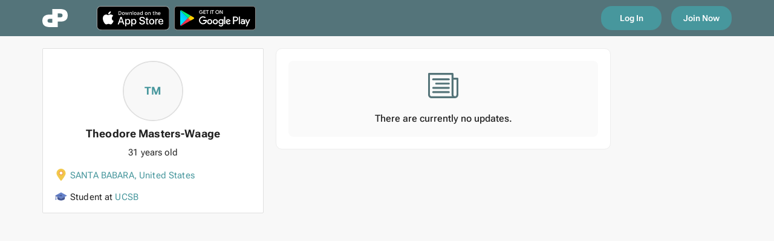

--- FILE ---
content_type: text/html; charset=utf-8
request_url: https://www.roundpier.com/_ckfc/theodore-masters-waage
body_size: 2317
content:
<!DOCTYPE html><html lang="en"><head>
    <meta charset="utf-8">
    <title>Theodore Masters-Waage at UCSB - RoundPier</title>
    <base href="https://cdn1.roundpier.com/">    <meta name="viewport" content="width=device-width, initial-scale=1">
    <meta name="apple-itunes-app" content="app-id=1400305303">
    <link rel="icon" type="image/x-icon" href="favicon.ico">

    <link rel="preload" href="/assets/fonts/RobotoFlex.ttf" as="font" crossorigin="anonymous">
    <link rel="preload" href="/assets/fonts/MaterialIcons.woff2" as="font" crossorigin="anonymous">

    <link rel="apple-touch-icon" sizes="57x57" href="/assets/icons/apple-icon-57x57.png">
    <link rel="apple-touch-icon" sizes="60x60" href="/assets/icons/apple-icon-60x60.png">
    <link rel="apple-touch-icon" sizes="72x72" href="/assets/icons/apple-icon-72x72.png">
    <link rel="apple-touch-icon" sizes="76x76" href="/assets/icons/apple-icon-76x76.png">
    <link rel="apple-touch-icon" sizes="114x114" href="/assets/icons/apple-icon-114x114.png">
    <link rel="apple-touch-icon" sizes="120x120" href="/assets/icons/apple-icon-120x120.png">
    <link rel="apple-touch-icon" sizes="144x144" href="/assets/icons/apple-icon-144x144.png">
    <link rel="apple-touch-icon" sizes="152x152" href="/assets/icons/apple-icon-152x152.png">
    <link rel="apple-touch-icon" sizes="180x180" href="/assets/icons/apple-icon-180x180.png">
    <link rel="icon" type="image/png" sizes="192x192" href="/assets/icons/android-icon-192x192.png">
    <link rel="icon" type="image/png" sizes="32x32" href="/assets/icons/favicon-32x32.png">
    <link rel="icon" type="image/png" sizes="96x96" href="/assets/icons/favicon-96x96.png">
    <link rel="icon" type="image/png" sizes="16x16" href="/assets/icons/favicon-16x16.png">
    <link rel="manifest" href="/assets/icons/manifest.json">
    <meta name="msapplication-TileColor" content="#47979D">
    <meta name="msapplication-TileImage" content="/ms-icon-144x144.png">
    <meta name="theme-color" content="#47979D">
    <meta name="ahrefs-site-verification" content="9dd63768f80a6525caf58963f635283e838fa2607339b78549228d96e7ac5a3b">
    <meta name="facebook-domain-verification" content="xpgbp3rxgcswitnphyojl7aevrpyo2">
    <script src="https://maps.googleapis.com/maps/api/js?key=AIzaSyDeE5ioWVtd-ezD7osYgOzKFxQEW7-j5zo&amp;libraries=places&amp;language=en"></script>
    <script src="https://appleid.cdn-apple.com/appleauth/static/jsapi/appleid/1/en_US/appleid.auth.js"></script>
    <script src="https://apis.google.com/js/api.js"></script>
  <link rel="stylesheet" href="styles.1c02cccc3b170bce68c5.css"><style ng-transition="serverApp"></style><style ng-transition="serverApp">[_ngcontent-sc324]:root {
  --background: #f8f8f8;
  --green: #47979d;
  --dark-green: #54747a;
  --white: #fff;
  --black: #222;
  --light: #fafafa;
  --violet: #7e57c2;
  --blue: #29b6f6;
  --red: #ef5350;
  --yellow: #ffca28;
  --gray: #f2f2f2;
  --gray-2: #e0e0e0;
  --gray-3: #bdbdbd;
  --gray-4: #828282;
}
.global-loader[_ngcontent-sc324] {
  margin: calc(50vh - 38px) auto;
  max-width: 220px;
}
.global-loader[_ngcontent-sc324]     .mat-progress-bar-fill::after {
  background-color: #47979d;
}</style><style ng-transition="serverApp">.logo[_ngcontent-sc323] {
  display: block;
}
.logo[_ngcontent-sc323]   svg[_ngcontent-sc323] {
  height: 30px;
  width: auto;
}</style><meta name="description" content="View Theodore Masters-Waage's profile on RoundPier"><meta name="keywords" content="Theodore Masters-Waage, UCSB, RoundPier"><meta property="og:title" content="Theodore Masters-Waage"><meta property="og:description" content="Student"><meta property="og:type" content="website"><meta property="og:url" content="https://roundpier.com/_ckfc/theodore-masters-waage"><meta property="og:image" content="https://www.roundpier.com/img/default/icon/student3.png"><meta property="og:image:width" content="180"><meta property="og:image:height" content="180"><meta property="og:site_name" content="RoundPier"></head>

  <body class="mat-typography">
    <app-root _nghost-sc353="" ng-version="9.1.4"><app-global-loader _ngcontent-sc353="" _nghost-sc324=""><div _ngcontent-sc324="" class="global-loader"><span _ngcontent-sc324="" class="d-block text-center"><app-logo _ngcontent-sc324="" _nghost-sc323="" ng-reflect-inverse="true"><div _ngcontent-sc323="" class="logo"><svg _ngcontent-sc323="" xmlns="http://www.w3.org/2000/svg" fill="none" viewBox="0 0 49 35"><path _ngcontent-sc323="" fill-rule="evenodd" d="M36.2 24.2h-6.5V35H15C7.4 35 0 32.8 0 22.6c0-8 5.5-11.8 12.8-11.8h6.5V0h14.8C41.6 0 49 2.2 49 12.4c0 8.1-5.5 11.8-12.8 11.8zM19.3 19h-5c-2.5 0-4.3.8-4.3 3.7 0 2.5 1.4 3.7 4.5 3.7h4.8V19zM34.5 8.6h-4.8V16h5c2.5 0 4.3-.8 4.3-3.7 0-2.5-1.4-3.7-4.5-3.7z" clip-rule="evenodd" fill="#47979d"></path></svg></div></app-logo></span><!--container--></div></app-global-loader><!--ng-container--><!--bindings={
  "ng-reflect-ng-if": "true"
}--><!--bindings={
  "ng-reflect-ng-if": "false"
}--></app-root>

    <!-- Global Site Tag (gtag.js) - Google Analytics -->
    <script async="" src="https://www.googletagmanager.com/gtag/js?id=G-67V1BMCL3X"></script>
    <script>
      window.dataLayer = window.dataLayer || [];
      function gtag() {
        dataLayer.push(arguments);
      }
      gtag("js", new Date());
      // gtag('config', 'G-67V1BMCL3X');
    </script>

    <script>
      //var global = global || window;//open this if you take global error
      //var Buffer = Buffer || [];//open this if you take buffer error
      var process = process || {
        env: { DEBUG: undefined },
        version: []
      };
    </script>
  <script src="runtime-es2015.ee3d28ec6e34653b2674.js" type="module"></script><script src="runtime-es5.ee3d28ec6e34653b2674.js" nomodule="" defer=""></script><script src="polyfills-es5.c1c0125886bb7aac38cd.js" nomodule="" defer=""></script><script src="polyfills-es2015.f2a82aa97d117d0d2345.js" type="module"></script><script src="scripts.8f83ffcafaf6ab19a08b.js" defer=""></script><script src="main-es2015.8a026f560fa09e3b67ec.js" type="module"></script><script src="main-es5.8a026f560fa09e3b67ec.js" nomodule="" defer=""></script>

<div class="cdk-live-announcer-element cdk-visually-hidden" aria-atomic="true" aria-live="polite"></div></body></html>

--- FILE ---
content_type: application/javascript
request_url: https://cdn1.roundpier.com/32-es2015.baf8fe4c45a60664c468.js
body_size: 6835
content:
(window.webpackJsonp=window.webpackJsonp||[]).push([[32],{"723k":function(e,t,n){"use strict";n.r(t),n.d(t,"ProfileModule",(function(){return Pt}));var c=n("PCNd"),s=n("ofXK"),i=n("tyNb"),o=n("XNiG"),a=n("vkgz"),r=n("1G5W"),b=n("lJxs"),l=n("pLZG"),f=n("kt0X"),p=n("+MTn"),d=n("gzx0"),u=n("ZneY"),g=n("Ua0X");const h=Object(f.p)("[Profile/API] Load Profile Info"),v=Object(f.p)("[Profile/API] Load Profile Info Success",Object(f.u)()),O=Object(f.p)("[Profile/API] Load Profile Info By Id",Object(f.u)()),m=Object(f.p)("[Profile/API] Load Profile References",Object(f.u)()),I=Object(f.p)("[Profile/API] Load Profile References Success",Object(f.u)()),j=Object(f.p)("[Profile/API] Add Reference",Object(f.u)()),Y=Object(f.p)("[Profile/API] Add Reference Success",Object(f.u)());var Z=n("EVqC");const G=Object(Z.a)(),y=G.getInitialState({profileInfo:null,references:[],error:null}),P=Object(f.r)(y,Object(f.t)(h,(e,t)=>Object.assign(Object.assign({},e),{profileInfo:null})),Object(f.t)(O,(e,t)=>Object.assign(Object.assign({},e),{profileInfo:null})),Object(f.t)(v,(e,t)=>Object.assign(Object.assign({},e),{profileInfo:t.profileInfo})),Object(f.t)(u.b,(e,t)=>e.profileInfo&&e.profileInfo.id===t.id?Object.assign(Object.assign({},e),{profileInfo:Object.assign(Object.assign({},e.profileInfo),{friend_request:!0})}):e),Object(f.t)(u.g,(e,t)=>e.profileInfo&&e.profileInfo.id===t.id?Object.assign(Object.assign({},e),{profileInfo:Object.assign(Object.assign({},e.profileInfo),{friend_request:!1,is_friend:!1})}):e),Object(f.t)(I,(e,t)=>Object.assign(Object.assign({},e),{references:t.references})),Object(f.t)(Y,(e,t)=>Object.assign(Object.assign({},e),{references:[t.reference,...e.references]}))),k=Object(f.q)("profileInfo"),M=(G.getSelectors(k),e=>e.profileInfo.profileInfo);var $=n("fXoL"),x=n("7dP1"),w=n("jtHE"),S=n("njjm"),T=n("0IaG"),F=n("dNgK"),_=n("AoJ5"),A=n("1mTh"),C=n("oYGb"),U=n("mFRY"),R=n("fCwf"),E=n("ywmh"),L=n("pOg8"),D=n("BzvP");function N(e,t){if(1&e&&($.Zb(0,"div",19),$.Oc(1),$.mc(2,"yearsFromDate"),$.Yb()),2&e){const e=$.lc().ngIf;$.Gb(1),$.Pc($.nc(2,1,null==e.student?null:e.student.born))}}function B(e,t){if(1&e){const e=$.ac();$.Zb(0,"button",22),$.hc("click",(function(){$.Ec(e);const t=$.lc(2).ngIf;return $.lc().onProfileConnect(t.id),!1})),$.Zb(1,"span",10),$.kc(),$.Zb(2,"svg",11),$.Ub(3,"use",24),$.Yb(),$.Yb(),$.jc(),$.Zb(4,"div"),$.Oc(5,"Connect"),$.Yb(),$.Yb()}}function z(e,t){if(1&e){const e=$.ac();$.Zb(0,"button",22),$.hc("click",(function(){$.Ec(e);const t=$.lc(2).ngIf;return $.lc().onProfileDisconnect(t.id),!1})),$.Zb(1,"span",10),$.kc(),$.Zb(2,"svg",11),$.Ub(3,"use",24),$.Yb(),$.Yb(),$.jc(),$.Zb(4,"div"),$.Oc(5,"Disconnect"),$.Yb(),$.Yb()}}function W(e,t){if(1&e){const e=$.ac();$.Zb(0,"div",20),$.Mc(1,B,6,0,"button",21),$.Mc(2,z,6,0,"button",21),$.Zb(3,"button",22),$.hc("click",(function(){$.Ec(e);const t=$.lc().ngIf;return $.lc().openMessageDialog(t),!1})),$.Zb(4,"span",10),$.kc(),$.Zb(5,"svg",11),$.Ub(6,"use",23),$.Yb(),$.Yb(),$.jc(),$.Zb(7,"div"),$.Oc(8,"Message"),$.Yb(),$.Yb(),$.Yb()}if(2&e){const e=$.lc().ngIf;$.Gb(1),$.sc("ngIf",!e.is_friend&&!e.friend_request),$.Gb(1),$.sc("ngIf",e.is_friend||e.friend_request)}}function X(e,t){if(1&e&&($.Zb(0,"div",9),$.Zb(1,"div",10),$.kc(),$.Zb(2,"svg",11),$.Ub(3,"use",25),$.Yb(),$.Yb(),$.jc(),$.Zb(4,"span"),$.Zb(5,"span"),$.Oc(6),$.Yb(),$.Yb(),$.Yb()),2&e){const e=$.lc().ngIf;$.Gb(6),$.Pc(null==e||null==e.teacher?null:e.teacher.member)}}function q(e,t){if(1&e&&($.Zb(0,"div",9),$.Zb(1,"div",10),$.kc(),$.Zb(2,"svg",11),$.Ub(3,"use",25),$.Yb(),$.Yb(),$.jc(),$.Zb(4,"span"),$.Zb(5,"app-search-link",13),$.Zb(6,"span"),$.Oc(7),$.Yb(),$.Yb(),$.Yb(),$.Yb()),2&e){const e=$.lc().ngIf;$.Gb(5),$.sc("value",null==e.teacher||null==e.teacher.currentschool?null:e.teacher.currentschool.name)("topic","school"),$.Gb(2),$.Qc(" ",null==e.teacher||null==e.teacher.currentschool?null:e.teacher.currentschool.name,"")}}function H(e,t){if(1&e&&($.Zb(0,"div",9),$.Zb(1,"div",10),$.kc(),$.Zb(2,"svg",11),$.Ub(3,"use",25),$.Yb(),$.Yb(),$.jc(),$.Zb(4,"span"),$.Zb(5,"span",26),$.Oc(6,"Student at"),$.Yb(),$.Zb(7,"app-search-link",13),$.Zb(8,"span"),$.Oc(9),$.Yb(),$.Yb(),$.Yb(),$.Yb()),2&e){const e=$.lc().ngIf;$.Gb(7),$.sc("value",e.id)("topic","org"),$.Gb(2),$.Pc(null==e.student||null==e.student.currentschool?null:e.student.currentschool.name)}}function Q(e,t){if(1&e&&($.Zb(0,"div",9),$.Zb(1,"div",10),$.kc(),$.Zb(2,"svg",11),$.Ub(3,"use",25),$.Yb(),$.Yb(),$.jc(),$.Zb(4,"span"),$.Oc(5," Past education "),$.Zb(6,"app-search-link",13),$.Zb(7,"span"),$.Oc(8),$.Yb(),$.Yb(),$.Yb(),$.Yb()),2&e){const e=t.$implicit;$.Gb(6),$.sc("value",e.name)("topic","school"),$.Gb(2),$.Pc(e.name)}}function V(e,t){if(1&e&&($.Zb(0,"div",27),$.Zb(1,"div",28),$.Oc(2,"About me"),$.Yb(),$.Zb(3,"div"),$.Oc(4),$.Yb(),$.Yb()),2&e){const e=$.lc().ngIf;$.Gb(4),$.Qc(" ","student"===e.type?null==e.student?null:e.student.about_me:null==e.teacher?null:e.teacher.about_me," ")}}function J(e,t){if(1&e){const e=$.ac();$.Zb(0,"button",29),$.hc("click",(function(){$.Ec(e);const t=$.lc(2);return t.hideInfo=!t.hideInfo})),$.Oc(1),$.Yb()}if(2&e){const e=$.lc(2);$.Gb(1),$.Qc("",e.hideInfo?"Show":"Hide"," full information ")}}function K(e,t){if(1&e&&($.Xb(0),$.Zb(1,"div",8),$.Zb(2,"div",9),$.Zb(3,"div",10),$.kc(),$.Zb(4,"svg",11),$.Ub(5,"use",25),$.Yb(),$.Yb(),$.jc(),$.Zb(6,"span"),$.Oc(7),$.Yb(),$.Yb(),$.Yb(),$.Zb(8,"div",27),$.Zb(9,"div",28),$.Oc(10,"About us"),$.Yb(),$.Zb(11,"div"),$.Oc(12),$.Yb(),$.Yb(),$.Wb()),2&e){const e=$.lc(2).ngIf;$.Gb(7),$.Qc(" ",null==e.org?null:e.org.member," "),$.Gb(5),$.Qc(" ",null==e.org?null:e.org.about," ")}}function ee(e,t){if(1&e&&($.Zb(0,"div",36),$.Zb(1,"app-search-link",13),$.Zb(2,"span"),$.Oc(3),$.Yb(),$.Yb(),$.Yb()),2&e){const e=t.$implicit;$.Gb(1),$.sc("value",e.name)("topic","specialization"),$.Gb(2),$.Pc(e.name)}}function te(e,t){if(1&e&&($.Zb(0,"div",33),$.Zb(1,"div",28),$.Oc(2,"Subjects/Expertise"),$.Yb(),$.Zb(3,"div",34),$.Mc(4,ee,4,3,"div",35),$.Yb(),$.Yb()),2&e){const e=$.lc(3).ngIf;$.Gb(4),$.sc("ngForOf",e.specialization)}}function ne(e,t){if(1&e&&($.Zb(0,"div",9),$.Zb(1,"div",10),$.kc(),$.Zb(2,"svg",11),$.Ub(3,"use",37),$.Yb(),$.Yb(),$.jc(),$.Zb(4,"span"),$.Zb(5,"app-search-link",13),$.Zb(6,"span"),$.Oc(7),$.Yb(),$.Yb(),$.Zb(8,"span"),$.Oc(9," @ "),$.Yb(),$.Zb(10,"app-search-link",13),$.Zb(11,"span"),$.Oc(12),$.Yb(),$.Yb(),$.Yb(),$.Yb()),2&e){const e=t.$implicit;$.Gb(5),$.sc("value",e.reference.name)("topic",""),$.Gb(2),$.Pc(e.reference.name),$.Gb(3),$.sc("value",e.body.name)("topic",""),$.Gb(2),$.Pc(e.body.name)}}function ce(e,t){if(1&e&&($.Zb(0,"div",33),$.Zb(1,"div",28),$.Oc(2,"Education"),$.Yb(),$.Mc(3,ne,13,6,"div",15),$.Yb()),2&e){const e=$.lc(3).ngIf;$.Gb(3),$.sc("ngForOf",e.evolutions)}}function se(e,t){if(1&e&&($.Zb(0,"div",9),$.Zb(1,"app-search-link",13),$.Zb(2,"span"),$.Oc(3),$.Yb(),$.Yb(),$.Yb()),2&e){const e=t.$implicit;$.Gb(1),$.sc("value",e.name)("topic","associations"),$.Gb(2),$.Pc(e.name)}}function ie(e,t){if(1&e&&($.Zb(0,"div",33),$.Zb(1,"div",28),$.Oc(2,"Associations"),$.Yb(),$.Mc(3,se,4,3,"div",15),$.Yb()),2&e){const e=$.lc(3).ngIf;$.Gb(3),$.sc("ngForOf",e.associations)}}function oe(e,t){if(1&e&&($.Zb(0,"div",36),$.Zb(1,"app-search-link",13),$.Zb(2,"span"),$.Oc(3),$.Yb(),$.Yb(),$.Yb()),2&e){const e=t.$implicit;$.Gb(1),$.sc("value",e.name)("topic","have"),$.Gb(2),$.Pc(e.name)}}function ae(e,t){if(1&e&&($.Zb(0,"div",33),$.Zb(1,"div",28),$.Oc(2,"Haves"),$.Yb(),$.Zb(3,"div",34),$.Mc(4,oe,4,3,"div",35),$.Yb(),$.Yb()),2&e){const e=$.lc(3).ngIf;$.Gb(4),$.sc("ngForOf",e.have)}}function re(e,t){if(1&e&&($.Zb(0,"div",36),$.Zb(1,"app-search-link",13),$.Zb(2,"span"),$.Oc(3),$.Yb(),$.Yb(),$.Yb()),2&e){const e=t.$implicit;$.Gb(1),$.sc("value",e.name)("topic","wants"),$.Gb(2),$.Pc(e.name)}}function be(e,t){if(1&e&&($.Zb(0,"div",33),$.Zb(1,"div",28),$.Oc(2,"Wants"),$.Yb(),$.Zb(3,"div",34),$.Mc(4,re,4,3,"div",35),$.Yb(),$.Yb()),2&e){const e=$.lc(3).ngIf;$.Gb(4),$.sc("ngForOf",e.wants)}}function le(e,t){if(1&e&&($.Zb(0,"div",9),$.Zb(1,"app-search-link",13),$.Zb(2,"span"),$.Oc(3),$.Yb(),$.Yb(),$.Yb()),2&e){const e=t.$implicit;$.Gb(1),$.sc("value",e.name)("topic","certifications"),$.Gb(2),$.Pc(e.name)}}function fe(e,t){if(1&e&&($.Zb(0,"div",33),$.Zb(1,"div",28),$.Oc(2,"Certifications"),$.Yb(),$.Mc(3,le,4,3,"div",15),$.Yb()),2&e){const e=$.lc(3).ngIf;$.Gb(3),$.sc("ngForOf",e.certifications)}}function pe(e,t){if(1&e&&($.Xb(0),$.Mc(1,te,5,1,"div",31),$.Mc(2,ce,4,1,"div",31),$.Mc(3,ie,4,1,"div",31),$.Mc(4,ae,5,1,"div",31),$.Mc(5,be,5,1,"div",31),$.Mc(6,fe,4,1,"div",31),$.Wb()),2&e){const e=$.lc(2).ngIf;$.Gb(1),$.sc("ngIf",e.specialization.length),$.Gb(1),$.sc("ngIf",null==e.evolutions?null:e.evolutions.length),$.Gb(1),$.sc("ngIf",e.associations.length),$.Gb(1),$.sc("ngIf",e.have.length),$.Gb(1),$.sc("ngIf",e.wants.length),$.Gb(1),$.sc("ngIf",e.certifications.length)}}function de(e,t){if(1&e&&($.Zb(0,"div",9),$.Zb(1,"div",10),$.kc(),$.Zb(2,"svg",11),$.Ub(3,"use",38),$.Yb(),$.Yb(),$.jc(),$.Zb(4,"span"),$.Zb(5,"app-search-link",13),$.Zb(6,"span"),$.Oc(7),$.Yb(),$.Yb(),$.Zb(8,"span"),$.Oc(9," @ "),$.Yb(),$.Zb(10,"app-search-link",13),$.Zb(11,"span"),$.Oc(12),$.Yb(),$.Yb(),$.Yb(),$.Yb()),2&e){const e=t.$implicit;$.Gb(5),$.sc("value",e.reference.name)("topic",""),$.Gb(2),$.Pc(e.reference.name),$.Gb(3),$.sc("value",e.body.name)("topic",""),$.Gb(2),$.Pc(e.body.name)}}function ue(e,t){if(1&e&&($.Zb(0,"div",33),$.Zb(1,"div",28),$.Oc(2,"Extra-curricular"),$.Yb(),$.Mc(3,de,13,6,"div",15),$.Yb()),2&e){const e=$.lc(2).ngIf;$.Gb(3),$.sc("ngForOf",e.afterschool)}}function ge(e,t){if(1&e&&($.Zb(0,"div",36),$.Zb(1,"app-search-link",13),$.Zb(2,"span"),$.Oc(3),$.Yb(),$.Yb(),$.Yb()),2&e){const e=t.$implicit;$.Gb(1),$.sc("value",e.name)("topic",""),$.Gb(2),$.Pc(e.name)}}function he(e,t){if(1&e&&($.Zb(0,"div",33),$.Zb(1,"div",28),$.Oc(2,"Interests"),$.Yb(),$.Zb(3,"div",34),$.Mc(4,ge,4,3,"div",35),$.Yb(),$.Yb()),2&e){const e=$.lc(2).ngIf;$.Gb(4),$.sc("ngForOf",e.interest)}}function ve(e,t){if(1&e&&($.Zb(0,"div",9),$.Zb(1,"div",10),$.kc(),$.Zb(2,"svg",11),$.Ub(3,"use",37),$.Yb(),$.Yb(),$.jc(),$.Zb(4,"span"),$.Zb(5,"app-search-link",13),$.Zb(6,"span"),$.Oc(7),$.Yb(),$.Yb(),$.Zb(8,"span"),$.Oc(9," @ "),$.Yb(),$.Zb(10,"app-search-link",13),$.Zb(11,"span"),$.Oc(12),$.Yb(),$.Yb(),$.Yb(),$.Yb()),2&e){const e=t.$implicit;$.Gb(5),$.sc("value",e.reference.name)("topic",""),$.Gb(2),$.Pc(e.reference.name),$.Gb(3),$.sc("value",e.body.name)("topic",""),$.Gb(2),$.Pc(e.body.name)}}function Oe(e,t){if(1&e&&($.Zb(0,"div",33),$.Zb(1,"div",28),$.Oc(2,"Other Experience"),$.Yb(),$.Mc(3,ve,13,6,"div",15),$.Yb()),2&e){const e=$.lc(2).ngIf;$.Gb(3),$.sc("ngForOf",e.otherexperience)}}function me(e,t){if(1&e&&($.Zb(0,"div",9),$.Zb(1,"div",10),$.kc(),$.Zb(2,"svg",11),$.Ub(3,"use",39),$.Yb(),$.Yb(),$.jc(),$.Zb(4,"span"),$.Zb(5,"app-search-link",13),$.Zb(6,"span"),$.Oc(7),$.Yb(),$.Yb(),$.Zb(8,"span"),$.Oc(9," @ "),$.Yb(),$.Zb(10,"app-search-link",13),$.Zb(11,"span"),$.Oc(12),$.Yb(),$.Yb(),$.Yb(),$.Yb()),2&e){const e=t.$implicit;$.Gb(5),$.sc("value",e.reference.name)("topic",""),$.Gb(2),$.Pc(e.reference.name),$.Gb(3),$.sc("value",e.body.name)("topic",""),$.Gb(2),$.Pc(e.body.name)}}function Ie(e,t){if(1&e&&($.Zb(0,"div",33),$.Zb(1,"div",28),$.Oc(2,"Honors & Awards"),$.Yb(),$.Mc(3,me,13,6,"div",15),$.Yb()),2&e){const e=$.lc(2).ngIf;$.Gb(3),$.sc("ngForOf",e.honorsandavards)}}function je(e,t){if(1&e&&($.Zb(0,"div",36),$.Zb(1,"app-search-link",13),$.Zb(2,"span"),$.Oc(3),$.Yb(),$.Yb(),$.Yb()),2&e){const e=t.$implicit;$.Gb(1),$.sc("value",e.name)("topic",""),$.Gb(2),$.Pc(e.name)}}function Ye(e,t){if(1&e&&($.Zb(0,"div",33),$.Zb(1,"div",28),$.Oc(2,"Languages"),$.Yb(),$.Zb(3,"div",34),$.Mc(4,je,4,3,"div",35),$.Yb(),$.Yb()),2&e){const e=$.lc(2).ngIf;$.Gb(4),$.sc("ngForOf",e.language)}}function Ze(e,t){if(1&e){const e=$.ac();$.Zb(0,"div",41),$.hc("click",(function(n){$.Ec(e);const c=t.$implicit;return $.lc(4).searchByTopic(n,"tests",c.scores.name)})),$.Zb(1,"app-search-link",13),$.Zb(2,"span"),$.Oc(3),$.Yb(),$.Yb(),$.Zb(4,"span"),$.Oc(5," : "),$.Yb(),$.Zb(6,"app-search-link",13),$.Zb(7,"span"),$.Oc(8),$.Yb(),$.Yb(),$.Yb()}if(2&e){const e=t.$implicit;$.Gb(1),$.sc("value",e.scores.name)("topic",""),$.Gb(2),$.Pc(e.scores.name),$.Gb(3),$.sc("value",e.val)("topic",""),$.Gb(2),$.Pc(e.val)}}function Ge(e,t){if(1&e&&($.Zb(0,"div",8),$.Zb(1,"div",28),$.Oc(2,"Test Scores"),$.Yb(),$.Zb(3,"div",34),$.Mc(4,Ze,9,6,"div",40),$.Yb(),$.Yb()),2&e){const e=$.lc(2).ngIf;$.Gb(4),$.sc("ngForOf",e.scores)}}function ye(e,t){if(1&e&&($.Mc(0,K,13,2,"ng-container",30),$.Mc(1,pe,7,6,"ng-container",30),$.Mc(2,ue,4,1,"div",31),$.Mc(3,he,5,1,"div",31),$.Mc(4,Oe,4,1,"div",31),$.Mc(5,Ie,4,1,"div",31),$.Mc(6,Ye,5,1,"div",31),$.Mc(7,Ge,5,1,"div",32)),2&e){const e=$.lc().ngIf;$.sc("ngIf","org"===e.type),$.Gb(1),$.sc("ngIf","teacher"===e.type),$.Gb(1),$.sc("ngIf",e.afterschool&&e.afterschool.length),$.Gb(1),$.sc("ngIf",null==e.interest?null:e.interest.length),$.Gb(1),$.sc("ngIf",null==e.otherexperience?null:e.otherexperience.length),$.Gb(1),$.sc("ngIf",null==e.honorsandavards?null:e.honorsandavards.length),$.Gb(1),$.sc("ngIf","student"===e.type&&(null==e.language?null:e.language.length)),$.Gb(1),$.sc("ngIf","student"===e.type&&(null==e.scores?null:e.scores.length))}}function Pe(e,t){if(1&e&&($.Zb(0,"div",2),$.Zb(1,"div",3),$.Ub(2,"app-avatar",4),$.mc(3,"initials"),$.Ub(4,"app-user-name",5),$.Mc(5,N,3,3,"div",6),$.Mc(6,W,9,2,"div",7),$.mc(7,"async"),$.Yb(),$.Zb(8,"div",8),$.Zb(9,"div",9),$.Zb(10,"div",10),$.kc(),$.Zb(11,"svg",11),$.Ub(12,"use",12),$.Yb(),$.Yb(),$.jc(),$.Zb(13,"span"),$.Zb(14,"app-search-link",13),$.Zb(15,"span"),$.Oc(16),$.Yb(),$.Oc(17,", "),$.Zb(18,"span"),$.Oc(19),$.Yb(),$.Yb(),$.Yb(),$.Yb(),$.Mc(20,X,7,1,"div",14),$.Mc(21,q,8,3,"div",14),$.Mc(22,H,10,3,"div",14),$.Mc(23,Q,9,3,"div",15),$.Yb(),$.Mc(24,V,5,1,"div",16),$.Mc(25,J,2,1,"button",17),$.Mc(26,ye,8,8,"ng-template",18),$.Yb()),2&e){const e=t.ngIf,n=$.lc();$.Gb(2),$.sc("src",e.icon)("placeholder",$.nc(3,16,e)),$.Gb(2),$.sc("profile",e),$.Gb(1),$.sc("ngIf","student"===e.type),$.Gb(1),$.sc("ngIf",$.nc(7,18,n.isShowConnectMessage$)),$.Gb(8),$.sc("value",null==e.location||null==e.location.city?null:e.location.city.name)("topic","location"),$.Gb(2),$.Qc(" ",null==e.location||null==e.location.city?null:e.location.city.name,""),$.Gb(3),$.Pc(null==e.location||null==e.location.country?null:e.location.country.name),$.Gb(1),$.sc("ngIf","teacher"===e.type),$.Gb(1),$.sc("ngIf","teacher"===e.type),$.Gb(1),$.sc("ngIf","student"===e.type),$.Gb(1),$.sc("ngForOf",e.previosschool),$.Gb(1),$.sc("ngIf",!("student"!==e.type&&"teacher"!==e.type||(null==e.student||!e.student.about_me)&&(null==e.teacher||!e.teacher.about_me))),$.Gb(1),$.sc("ngIf",(null==e.scores?null:e.scores.length)||(null==e.languages?null:e.languages.length)||(null==e.honorsandavards?null:e.honorsandavards.length)||(null==e.otherexperience?null:e.otherexperience.length)||(null==e.interest?null:e.interest.length)||(null==e.afterschool?null:e.afterschool.length)||(null==e.certifications?null:e.certifications.length)||(null==e.wants?null:e.wants.length)||(null==e.have?null:e.have.length)||(null==e.associations?null:e.associations.length)||(null==e.associations?null:e.associations.length)||(null==e.evolutions?null:e.evolutions.length)||(null==e.specialization?null:e.specialization.length)),$.Gb(1),$.sc("ngIf",!n.hideInfo)}}function ke(e,t){1&e&&$.Ub(0,"app-loader-2")}let Me=(()=>{class e{constructor(e,t,n,c,s,i,o){this.store=e,this.dialog=t,this.router=n,this.auth=c,this.snackBar=s,this.converter=i,this._socketService=o,this.hideInfo=!1,this.isShowConnectMessage$=this.auth.user$.pipe(Object(l.a)(e=>!!e),Object(b.a)(e=>this.converter.convertIdNumberToString(e.id)!==this.userId)),this.destroy=new w.a(1),this.profileInfo$=e.pipe(Object(f.v)(M),Object(r.a)(this.destroy))}ngOnChanges(e){this.store.dispatch(e.userId&&this.userId?O({profileId:this.userId}):h())}openMessageDialog(e){const t=e;this.dialog.open(S.a,{data:{contact:t,receiverID:t.dialog_id||null}}).afterClosed().pipe(Object(r.a)(this.destroy),Object(l.a)(e=>(null==e?void 0:e.isSend)&&(null==e?void 0:e.message)),Object(b.a)(({message:e})=>e)).subscribe(e=>this.sendMessage(t.id,e))}sendMessage(e,t){this._socketService.sendMessage(e,t,null,null),this.messageHasBeenSent()}messageHasBeenSent(){this.snackBar.open("Message has been sent!","OK",{duration:1e4})}searchByTopic(e,t,n){e.preventDefault(),window.scrollTo(0,0),this.router.navigate(["/search"],{queryParams:{q:n}})}onProfileConnect(e){this.store.dispatch(Object(u.a)({id:e}))}onProfileDisconnect(e){this.store.dispatch(Object(u.f)({id:e}))}}return e.\u0275fac=function(t){return new(t||e)($.Tb(f.i),$.Tb(T.b),$.Tb(i.f),$.Tb(x.a),$.Tb(F.a),$.Tb(_.a),$.Tb(A.a))},e.\u0275cmp=$.Nb({type:e,selectors:[["app-profile-info"]],inputs:{userId:"userId"},features:[$.Eb],decls:4,vars:4,consts:[["class","profile-information block",4,"ngIf","ngIfElse"],["loading",""],[1,"profile-information","block"],[1,"d-flex","flex-column","align-items-center","profile-top"],[1,"ava",3,"src","placeholder"],[3,"profile"],["class","profile-years",4,"ngIf"],["class","profile-actions d-flex",4,"ngIf"],[1,"enumerations"],[1,"enumeration-item","d-flex"],[1,"icon"],["viewBox","0 0 20 20"],["href","#location"],[3,"value","topic"],["class","enumeration-item d-flex",4,"ngIf"],["class","enumeration-item d-flex",4,"ngFor","ngForOf"],["class","about-block",4,"ngIf"],["class","toggle-profile-information",3,"click",4,"ngIf"],[3,"ngIf"],[1,"profile-years"],[1,"profile-actions","d-flex"],["class","action d-flex align-items-center justify-content-center",3,"click",4,"ngIf"],[1,"action","d-flex","align-items-center","justify-content-center",3,"click"],["href","#message"],["href","#friends"],["href","#cap"],[1,"mr-1"],[1,"about-block"],[1,"title"],[1,"toggle-profile-information",3,"click"],[4,"ngIf"],["class","enumerations border-bottom",4,"ngIf"],["class","enumerations",4,"ngIf"],[1,"enumerations","border-bottom"],[1,"boxes","d-flex","flex-wrap"],["class","enumeration-box",4,"ngFor","ngForOf"],[1,"enumeration-box"],["href","#work"],["href","#startup"],["href","#medal"],["class","enumeration-box",3,"click",4,"ngFor","ngForOf"],[1,"enumeration-box",3,"click"]],template:function(e,t){if(1&e&&($.Mc(0,Pe,27,20,"div",0),$.mc(1,"async"),$.Mc(2,ke,1,0,"ng-template",null,1,$.Nc)),2&e){const e=$.Ac(3);$.sc("ngIf",$.nc(1,2,t.profileInfo$))("ngIfElse",e)}},directives:[s.t,C.a,U.a,R.a,s.s,E.a],pipes:[s.b,L.a,D.a],styles:[".ava[_ngcontent-%COMP%]{width:100px;height:100px;margin:20px 0 10px;font-size:18px;border:2px solid var(--gray-2)}.ava[_ngcontent-%COMP%]:hover{cursor:pointer}"]}),e})();var $e=n("wy7s"),xe=n("mrSG"),we=n("COIN"),Se=n("snw9"),Te=n("jFxd"),Fe=n("oVMY"),_e=n("vEnm"),Ae=n("NWEk"),Ce=n("ZjcB");function Ue(e,t){1&e&&$.Ub(0,"app-loader-2")}function Re(e,t){if(1&e&&$.Ub(0,"app-message",4),2&e){const e=$.lc(3);$.sc("ctx",e.messageCtx)}}function Ee(e,t){if(1&e&&($.Xb(0),$.Mc(1,Re,1,1,"app-message",3),$.mc(2,"async"),$.Wb()),2&e){const e=$.lc(2);$.Gb(1),$.sc("ngIf",$.nc(2,1,e.isAllowedToWritePost$))}}function Le(e,t){if(1&e&&($.Zb(0,"div"),$.Mc(1,Ee,3,3,"ng-container",1),$.Ub(2,"app-posts",2),$.mc(3,"async"),$.Yb()),2&e){const e=$.lc();$.Gb(2),$.sc("posts",$.nc(3,2,e.posts$))("ctx",e.postsCtx)}}let De=(()=>{class e{constructor(e,t,n,c,s,i,a){this.store=e,this.router=t,this.actions=n,this.auth=c,this.posts=s,this.savedPosts=i,this.postFacade=a,this.posts$=this.store.pipe(Object(f.v)(Object(we.f)({pinned:!0}))),this.status$=this.store.pipe(Object(f.v)(Object(we.h)())),this.isLoading$=this.status$.pipe(Object(b.a)(e=>"LOADING"===e)),this.messageCtx={placeholder:"Post an update, article or question",submit:e=>this.submit(e),isSuggestArticle:!0,isSupportTags:!0,isSupportLinkPreview:!0},this._componentDestroy$=new o.a,this.postsCtx={status:this.status$,delete:({id:e})=>this.store.dispatch(Object(g.n)({id:e})),like:({id:e})=>this.store.dispatch(Object(g.r)({id:e})),complain:({id:e})=>this.store.dispatch(Object(g.j)({id:e})),share:({id:e},t)=>{this.postFacade.sharePost(e,t)},update:(e,t)=>Object(xe.b)(this,void 0,void 0,(function*(){this.postFacade.updatePost(e.id,t)})),pin:e=>{this.store.dispatch(e.pinned?Object(g.O)({post:e}):Object(g.H)({post:e}))},save:e=>{this.savedPosts.toggleSave(e)},paginate:(e,t)=>{this.store.dispatch(Object(g.F)({id:this.userId,nextPage:t}))},comments:{add:(e,t)=>Object(xe.b)(this,void 0,void 0,(function*(){const n=yield this.getCommentForm(e,t);this.store.dispatch(Object(g.a)({comment:n}))})),delete:(e,t)=>{this.store.dispatch(Object(g.l)({comment:t}))},like:(e,t)=>{this.store.dispatch(Object(g.p)({comment:t}))},reply:(e,t,n)=>Object(xe.b)(this,void 0,void 0,(function*(){const c=yield this.getCommentForm(e,n);c.comment_id=t.id,this.store.dispatch(Object(g.K)({comment:c}))})),get:e=>({values:this.store.pipe(Object(f.v)(Object(we.a)(e.id))),status:this.store.pipe(Object(f.v)(Object(we.c)(e.id))),count:this.store.pipe(Object(f.v)(Object(we.b)(e.id)))}),paginate:(e,t)=>{this.store.dispatch(Object(g.t)({post:e,offset:t.length}))},replies:{get:(e,t)=>this.store.select(Object(we.g)(t.id))}}},this.profileInfo$=e.pipe(Object(f.v)(M),Object(r.a)(this._componentDestroy$))}ngOnChanges(e){this.store.dispatch(Object(g.A)({id:this.userId}))}ngOnDestroy(){this._componentDestroy$.next(),this._componentDestroy$.complete()}get isAllowedToWritePost$(){return this.profileInfo$.pipe(Object(l.a)(e=>!!e),Object(b.a)(e=>this.isAllowedToWritePost(e)))}submit(e){if(this.userId)return this.postFacade.addPostToUser(this.userId,e);this.postFacade.addPost(e)}getCommentForm(e,t){return Object(xe.b)(this,void 0,void 0,(function*(){return{post_id:e.id,text:t.text,foto:t.images,file:t.docs,links:t.linksToPreview}}))}isAllowedToWritePost(e){return!!this.auth.isMyId(e.id)||e.is_friend&&!e.is_black&&!e.in_black&&!("org"===e.type&&"student"===this.auth.userType())}}return e.\u0275fac=function(t){return new(t||e)($.Tb(f.i),$.Tb(i.a),$.Tb(Se.a),$.Tb(x.a),$.Tb(Te.a),$.Tb(Fe.a),$.Tb(_e.b))},e.\u0275cmp=$.Nb({type:e,selectors:[["app-profile-posts"]],inputs:{userId:"userId"},features:[$.Eb],decls:4,vars:6,consts:[[4,"ngIf"],[4,"appHideForGuest"],[3,"posts","ctx"],["class","theme-block message",3,"ctx",4,"ngIf"],[1,"theme-block","message",3,"ctx"]],template:function(e,t){1&e&&($.Mc(0,Ue,1,0,"app-loader-2",0),$.mc(1,"async"),$.Mc(2,Le,4,4,"div",0),$.mc(3,"async")),2&e&&($.sc("ngIf",$.nc(1,2,t.isLoading$)),$.Gb(2),$.sc("ngIf",!$.nc(3,4,t.isLoading$)))},directives:[s.t,E.a,$e.a,Ae.a,Ce.a],pipes:[s.b],styles:[".message[_ngcontent-%COMP%]{padding:17px 20px;margin-bottom:1rem}.paginator[_ngcontent-%COMP%]{margin:20px 0;padding-top:20px;border-top:1px solid #e6e2e7}.paginator[_ngcontent-%COMP%]   div[_ngcontent-%COMP%]{color:#006e63;display:flex;justify-content:center}.paginator[_ngcontent-%COMP%]   app-loader-2[_ngcontent-%COMP%]{padding:10px 0 0}"]}),e})();var Ne=n("OH7+"),Be=n("BRlP"),ze=n("6aXN"),We=n("awfM");function Xe(e,t){if(1&e){const e=$.ac();$.Zb(0,"app-references",10),$.hc("submitReference",(function(t){$.Ec(e);const n=$.lc(2).ngIf;return $.lc().addReference(t,n)})),$.mc(1,"async"),$.Yb()}if(2&e){const e=$.lc(2).ngIf,t=$.lc();$.sc("userId",e)("references",$.nc(1,2,t.referencesProfiles$))}}function qe(e,t){if(1&e){const e=$.ac();$.Zb(0,"div",4),$.Ub(1,"app-profile-info",5),$.Mc(2,Xe,2,4,"app-references",6),$.Yb(),$.Zb(3,"div",7),$.Ub(4,"app-profile-posts",5),$.Yb(),$.Zb(5,"div",8),$.Zb(6,"app-suggested-profiles-right-bar",9),$.hc("connect",(function(t){return $.Ec(e),$.lc(2).onProfileConnect(t)}))("disconnect",(function(t){return $.Ec(e),$.lc(2).onProfileDisconnect(t)})),$.mc(7,"async"),$.Yb(),$.Yb()}if(2&e){const e=$.lc().ngIf,t=$.lc();$.Gb(1),$.sc("userId",e),$.Gb(3),$.sc("userId",e),$.Gb(2),$.sc("profiles",$.nc(7,3,t.suggestedProfiles$))}}function He(e,t){1&e&&$.Vb(0)}const Qe=function(){return{left:"About profile",middle:"My posts"}};function Ve(e,t){if(1&e&&($.Zb(0,"div",11),$.Mc(1,He,1,0,"ng-container",12),$.Yb()),2&e){$.lc();const e=$.Ac(2);$.sc("tabs",$.uc(2,Qe)),$.Gb(1),$.sc("ngTemplateOutlet",e)}}function Je(e,t){1&e&&$.Vb(0)}const Ke=function(){return{left:"About profile",middle:"All posts"}};function et(e,t){if(1&e&&($.Zb(0,"div",11),$.Mc(1,Je,1,0,"ng-container",12),$.Yb()),2&e){$.lc();const e=$.Ac(2);$.sc("tabs",$.uc(2,Ke)),$.Gb(1),$.sc("ngTemplateOutlet",e)}}function tt(e,t){if(1&e&&($.Xb(0),$.Mc(1,qe,8,5,"ng-template",null,1,$.Nc),$.Mc(3,Ve,2,3,"div",2),$.mc(4,"async"),$.mc(5,"isCurrentUser"),$.mc(6,"async"),$.Mc(7,et,2,3,"ng-template",null,3,$.Nc),$.Wb()),2&e){const e=$.Ac(8),t=$.lc();$.Gb(3),$.sc("ngIf",$.nc(4,2,$.oc(5,4,$.nc(6,7,t.profileId$),"mangled")))("ngIfElse",e)}}let nt=(()=>{class e{constructor(e,t,n){this.activatedRoute=e,this.store=t,this.auth=n,this._destroy$=new o.a,this.suggestedProfiles$=this.store.pipe(Object(f.v)(Object(d.b)()))}ngOnInit(){this.auth.isFullyAuthorized$.pipe(Object(a.a)(e=>this.loadData(e)),Object(r.a)(this._destroy$)).subscribe()}ngOnDestroy(){this.store.dispatch(Object(g.h)()),this._destroy$.next(),this._destroy$.complete()}get profileId$(){return this.activatedRoute.params.pipe(Object(b.a)(e=>e.userId))}onProfileConnect(e){this.store.dispatch(Object(u.a)({id:e}))}onProfileDisconnect(e){this.store.dispatch(Object(u.f)({id:e}))}addReference(e,t){this.store.dispatch(j({reference:Object.assign(Object.assign({},e),{obj_id:t})}))}loadData(e){e&&this.store.dispatch(Object(p.a)({N:5})),this.userId$=this.activatedRoute.params.pipe(Object(l.a)(e=>e.hasOwnProperty("userId")||e.hasOwnProperty("id")),Object(b.a)(e=>e.userId||e.id),Object(a.a)(t=>{e&&this.store.dispatch(m({profileId:t}))})),this.referencesProfiles$=this.store.pipe(Object(f.v)(Object(f.s)(k,e=>e.references))),this.postId$=this.activatedRoute.params.pipe(Object(b.a)(e=>e.postId))}}return e.\u0275fac=function(t){return new(t||e)($.Tb(i.a),$.Tb(f.i),$.Tb(x.a))},e.\u0275cmp=$.Nb({type:e,selectors:[["app-profile"]],decls:2,vars:3,consts:[[4,"ngIf"],["container",""],["class","container d-block d-md-flex","appMobileView","",3,"tabs",4,"ngIf","ngIfElse"],["other",""],[1,"left-column"],[3,"userId"],[3,"userId","references","submitReference",4,"appHideForGuest"],[1,"middle-column","d-md-block"],[1,"right-column","d-none","d-xl-block"],[3,"profiles","connect","disconnect"],[3,"userId","references","submitReference"],["appMobileView","",1,"container","d-block","d-md-flex",3,"tabs"],[4,"ngTemplateOutlet"]],template:function(e,t){1&e&&($.Mc(0,tt,9,9,"ng-container",0),$.mc(1,"async")),2&e&&$.sc("ngIf",$.nc(1,1,t.userId$))},directives:[s.t,Me,$e.a,De,Ne.a,Be.a,ze.a,s.A],pipes:[s.b,We.a],styles:[""]}),e})();const ct=[{path:"",component:nt},{path:":userId",component:nt},{path:":userId/:name",component:nt},{path:"**",redirectTo:"/"}];let st=(()=>{class e{}return e.\u0275mod=$.Rb({type:e}),e.\u0275inj=$.Qb({factory:function(t){return new(t||e)},providers:[],imports:[[i.j.forChild(ct)],i.j]}),e})();var it=n("etYt"),ot=n("eIep"),at=n("JIr8"),rt=n("LRne"),bt=n("fGEi"),lt=n("TyYS"),ft=n("teW0"),pt=n("tk/3");let dt=(()=>{class e{constructor(e,t,n,c){this.base=e,this.httpClient=t,this.auth=n,this.convertIdService=c}userID(){return this.auth.userID()}getUserInfo(){return this.base.get("user").pipe(Object(b.a)(e=>e.user))}getUserReferences(e){return this.base.get("reference/user/"+this.convertIdService.convertIdStringToNumber(e)).pipe(Object(b.a)(e=>e.references))}addReference(e){let t=Object.assign({},e);return t.privaci=t.privaci?1:0,t.obj_id=this.convertIdService.convertIdStringToNumber(t.obj_id+""),this.base.post("reference/add",t).pipe(Object(b.a)(e=>e.reference))}getUserInfoById(e){const t=`${this.auth.isFullyAuthorized?"user":"guest"}/view/${this.convertIdService.convertIdStringToNumber(e)}`;return this.base.get(t).pipe(Object(b.a)(e=>e.user))}}return e.\u0275fac=function(t){return new(t||e)($.dc(ft.a),$.dc(pt.c),$.dc(x.a),$.dc(_.a))},e.\u0275prov=$.Pb({token:e,factory:e.\u0275fac,providedIn:"root"}),e})();var ut=n("8QkR");let gt=(()=>{class e{constructor(e,t,n){this.actions$=e,this.service=t,this.routing=n,this.effectForLoadProfileInfo$=Object(Se.e)(()=>this.actions$.pipe(Object(Se.f)(h),Object(ot.a)(()=>this.service.getUserInfo().pipe(Object(ot.a)(e=>[v({profileInfo:e})]))))),this.loadProfileInfoById$=Object(Se.e)(()=>this.actions$.pipe(Object(Se.f)(O),Object(ot.a)(e=>this.service.getUserInfoById(e.profileId).pipe(Object(b.a)(e=>v({profileInfo:e})),Object(at.a)(t=>this.handleProfileInfoError(t.error,{id:e.profileId})))))),this.effectForLoadProfileReferences$=Object(Se.e)(()=>this.actions$.pipe(Object(Se.f)(m),Object(ot.a)(e=>this.service.getUserReferences(e.profileId).pipe(Object(ot.a)(e=>[I({references:e})]))))),this.effectForAddReference$=Object(Se.e)(()=>this.actions$.pipe(Object(Se.f)(j),Object(ot.a)(e=>this.service.addReference(e.reference).pipe(Object(ot.a)(e=>[Object(bt.a)({infoMessage:{type:"alert-success",message:(null==e?void 0:e.message)||"Reference Added"}}),Y({reference:e})])))))}handleProfileInfoError(e,t){switch(console.log("handleProfileInfoError: ",e),e.code){case 403:this.routing.goTo403({skipLocationChange:!0,state:Object.assign({type:lt.a.Type.User},t)});break;default:this.routing.goTo403({skipLocationChange:!0,state:Object.assign({type:lt.a.Type.User},t)})}return Object(rt.a)(v({profileInfo:null}))}}return e.\u0275fac=function(t){return new(t||e)($.dc(Se.a),$.dc(dt),$.dc(ut.a))},e.\u0275prov=$.Pb({token:e,factory:e.\u0275fac}),e})();var ht=n("BX5Y"),vt=n("r4zw");Object(f.p)("[RightSidebar/API] Load Groups"),Object(f.p)("[RightSidebar/API] Load Groups Success");const Ot=Object(f.p)("[RightSidebar/API] Load Suggested"),mt=Object(f.p)("[RightSidebar/API] Load Suggested Success",Object(f.u)()),It=Object(Z.a)(),jt=It.getInitialState({suggesteds:null}),Yt=Object(f.r)(jt,Object(f.t)(Ot,(e,t)=>Object.assign(Object.assign({},e),{suggesteds:null})),Object(f.t)(mt,(e,t)=>Object.assign(Object.assign({},e),{suggesteds:t.items}))),Zt=Object(f.q)("rightSidebars");It.getSelectors(Zt),Object(f.s)(Zt,e=>e.suggesteds);let Gt=(()=>{class e{constructor(e){this.base=e}getGroups(){return this.base.get("")}getSuggested(){return this.base.get("suggested")}}return e.\u0275fac=function(t){return new(t||e)($.dc(ft.a))},e.\u0275prov=$.Pb({token:e,factory:e.\u0275fac,providedIn:"root"}),e})(),yt=(()=>{class e{constructor(e,t){this.actions$=e,this.service=t,this.loadSuggested$=this.actions$.pipe(Object(Se.f)(Ot),Object(ot.a)(()=>this.service.getSuggested().pipe(Object(b.a)(e=>{const t=e.suggested.map(e=>e.users);return[].concat.apply([],t)}),Object(b.a)(e=>mt({items:e})),Object(at.a)(e=>e))))}}return e.\u0275fac=function(t){return new(t||e)($.dc(Se.a),$.dc(Gt))},e.\u0275prov=$.Pb({token:e,factory:e.\u0275fac}),Object(xe.c)([Object(Se.b)()],e.prototype,"loadSuggested$",void 0),e})(),Pt=(()=>{class e{}return e.\u0275mod=$.Rb({type:e}),e.\u0275inj=$.Qb({factory:function(t){return new(t||e)},imports:[[s.c,c.a,st,f.k.forFeature(ht.b,vt.a),f.k.forFeature("profileInfo",P),f.k.forFeature("rightSidebars",Yt),Se.d.forFeature([it.a,gt,yt])]]}),e})()}}]);
//# sourceMappingURL=32-es2015.baf8fe4c45a60664c468.js.map